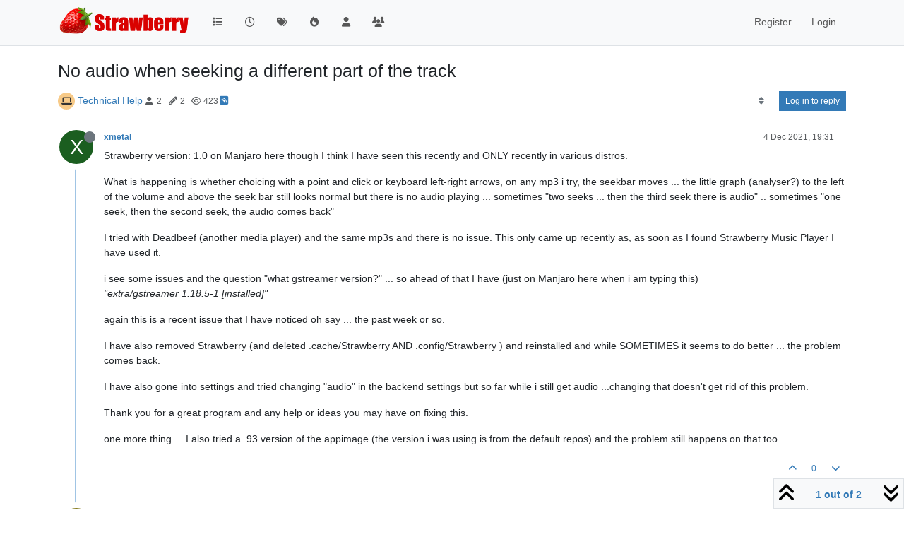

--- FILE ---
content_type: text/html; charset=utf-8
request_url: https://forum.strawberrymusicplayer.org/topic/452/no-audio-when-seeking-a-different-part-of-the-track/1
body_size: 44119
content:
<!DOCTYPE html>
<html lang="en-GB" data-dir="ltr" style="direction: ltr;">
<head>
<title>No audio when seeking a different part of the track | Strawberry Music Player Forum</title>
<meta name="viewport" content="width&#x3D;device-width, initial-scale&#x3D;1.0" />
	<meta name="content-type" content="text/html; charset=UTF-8" />
	<meta name="apple-mobile-web-app-capable" content="yes" />
	<meta name="mobile-web-app-capable" content="yes" />
	<meta property="og:site_name" content="Strawberry Music Player Forum" />
	<meta name="msapplication-badge" content="frequency=30; polling-uri=https://forum.strawberrymusicplayer.org/sitemap.xml" />
	<meta name="theme-color" content="#ffffff" />
	<meta name="msapplication-square150x150logo" content="/assets/uploads/system/site-logo.png" />
	<meta name="title" content="No audio when seeking a different part of the track" />
	<meta property="og:title" content="No audio when seeking a different part of the track" />
	<meta property="og:type" content="article" />
	<meta property="article:published_time" content="2021-12-04T19:31:28.308Z" />
	<meta property="article:modified_time" content="2021-12-06T18:13:54.467Z" />
	<meta property="article:section" content="Technical Help" />
	<meta name="description" content="Strawberry version: 1.0 on Manjaro here though I think I have seen this recently and ONLY recently in various distros. What is happening is whether choicing ..." />
	<meta property="og:description" content="Strawberry version: 1.0 on Manjaro here though I think I have seen this recently and ONLY recently in various distros. What is happening is whether choicing ..." />
	<meta property="og:image" content="https://forum.strawberrymusicplayer.org/assets/uploads/system/site-logo.png" />
	<meta property="og:image:url" content="https://forum.strawberrymusicplayer.org/assets/uploads/system/site-logo.png" />
	<meta property="og:image:width" content="690" />
	<meta property="og:image:height" content="184" />
	<meta property="og:url" content="https://forum.strawberrymusicplayer.org/topic/452/no-audio-when-seeking-a-different-part-of-the-track/1" />
	
<link rel="stylesheet" type="text/css" href="/assets/client.css?v=faqqna7874c" />
<link rel="icon" type="image/x-icon" href="/assets/uploads/system/favicon.ico?v&#x3D;faqqna7874c" />
	<link rel="manifest" href="/manifest.webmanifest" crossorigin="use-credentials" />
	<link rel="search" type="application/opensearchdescription+xml" title="Strawberry Music Player Forum" href="/osd.xml" />
	<link rel="apple-touch-icon" href="/assets/uploads/system/touchicon-orig.png" />
	<link rel="icon" sizes="36x36" href="/assets/uploads/system/touchicon-36.png" />
	<link rel="icon" sizes="48x48" href="/assets/uploads/system/touchicon-48.png" />
	<link rel="icon" sizes="72x72" href="/assets/uploads/system/touchicon-72.png" />
	<link rel="icon" sizes="96x96" href="/assets/uploads/system/touchicon-96.png" />
	<link rel="icon" sizes="144x144" href="/assets/uploads/system/touchicon-144.png" />
	<link rel="icon" sizes="192x192" href="/assets/uploads/system/touchicon-192.png" />
	<link rel="prefetch" href="/assets/src/modules/composer.js?v&#x3D;faqqna7874c" />
	<link rel="prefetch" href="/assets/src/modules/composer/uploads.js?v&#x3D;faqqna7874c" />
	<link rel="prefetch" href="/assets/src/modules/composer/drafts.js?v&#x3D;faqqna7874c" />
	<link rel="prefetch" href="/assets/src/modules/composer/tags.js?v&#x3D;faqqna7874c" />
	<link rel="prefetch" href="/assets/src/modules/composer/categoryList.js?v&#x3D;faqqna7874c" />
	<link rel="prefetch" href="/assets/src/modules/composer/resize.js?v&#x3D;faqqna7874c" />
	<link rel="prefetch" href="/assets/src/modules/composer/autocomplete.js?v&#x3D;faqqna7874c" />
	<link rel="prefetch" href="/assets/templates/composer.tpl?v&#x3D;faqqna7874c" />
	<link rel="prefetch" href="/assets/language/en-GB/topic.json?v&#x3D;faqqna7874c" />
	<link rel="prefetch" href="/assets/language/en-GB/modules.json?v&#x3D;faqqna7874c" />
	<link rel="prefetch" href="/assets/language/en-GB/tags.json?v&#x3D;faqqna7874c" />
	<link rel="prefetch stylesheet" href="/assets/plugins/nodebb-plugin-markdown/styles/default.css" />
	<link rel="prefetch" href="/assets/language/en-GB/markdown.json?v&#x3D;faqqna7874c" />
	<link rel="stylesheet" href="https://forum.strawberrymusicplayer.org/assets/plugins/nodebb-plugin-emoji/emoji/styles.css?v&#x3D;faqqna7874c" />
	<link rel="canonical" href="https://forum.strawberrymusicplayer.org/topic/452/no-audio-when-seeking-a-different-part-of-the-track" />
	<link rel="alternate" type="application/rss+xml" href="/topic/452.rss" />
	<link rel="up" href="https://forum.strawberrymusicplayer.org/category/5/technical-help" />
	<link rel="author" href="https://forum.strawberrymusicplayer.org/user/xmetal" />
	
<script>
var config = JSON.parse('{"relative_path":"","upload_url":"/assets/uploads","asset_base_url":"/assets","assetBaseUrl":"/assets","siteTitle":"Strawberry Music Player Forum","browserTitle":"Strawberry Music Player Forum","titleLayout":"&#123;pageTitle&#125; | &#123;browserTitle&#125;","showSiteTitle":false,"maintenanceMode":false,"postQueue":1,"minimumTitleLength":3,"maximumTitleLength":255,"minimumPostLength":8,"maximumPostLength":32767,"minimumTagsPerTopic":0,"maximumTagsPerTopic":5,"minimumTagLength":3,"maximumTagLength":15,"undoTimeout":10000,"useOutgoingLinksPage":false,"allowGuestHandles":false,"allowTopicsThumbnail":false,"usePagination":false,"disableChat":false,"disableChatMessageEditing":false,"maximumChatMessageLength":1000,"socketioTransports":["polling","websocket"],"socketioOrigins":"https://forum.strawberrymusicplayer.org:*","websocketAddress":"","maxReconnectionAttempts":5,"reconnectionDelay":1500,"topicsPerPage":20,"postsPerPage":20,"maximumFileSize":2048,"theme:id":"nodebb-theme-persona","theme:src":"","defaultLang":"en-GB","userLang":"en-GB","loggedIn":false,"uid":-1,"cache-buster":"v=faqqna7874c","topicPostSort":"oldest_to_newest","categoryTopicSort":"recently_replied","csrf_token":false,"searchEnabled":true,"searchDefaultInQuick":"titles","bootswatchSkin":"","composer:showHelpTab":true,"enablePostHistory":true,"timeagoCutoff":30,"timeagoCodes":["af","am","ar","az-short","az","be","bg","bs","ca","cs","cy","da","de-short","de","dv","el","en-short","en","es-short","es","et","eu","fa-short","fa","fi","fr-short","fr","gl","he","hr","hu","hy","id","is","it-short","it","ja","jv","ko","ky","lt","lv","mk","nl","no","pl","pt-br-short","pt-br","pt-short","pt","ro","rs","ru","rw","si","sk","sl","sq","sr","sv","th","tr-short","tr","uk","ur","uz","vi","zh-CN","zh-TW"],"cookies":{"enabled":false,"message":"[[global:cookies.message]]","dismiss":"[[global:cookies.accept]]","link":"[[global:cookies.learn-more]]","link_url":"https:&#x2F;&#x2F;www.cookiesandyou.com"},"thumbs":{"size":512},"emailPrompt":1,"useragent":{"isSafari":false},"fontawesome":{"pro":false,"styles":["solid","brands","regular"],"version":"6.6.0"},"acpLang":"undefined","topicSearchEnabled":false,"disableCustomUserSkins":false,"defaultBootswatchSkin":"","composer-default":{},"hideSubCategories":false,"hideCategoryLastPost":false,"enableQuickReply":false,"markdown":{"highlight":1,"hljsLanguages":["common"],"theme":"default.css","defaultHighlightLanguage":"","externalMark":false},"emojiCustomFirst":false,"spam-be-gone":{"hCaptcha":{"key":"e4e0b9fc-552c-4920-8262-617a139eaf7a"}}}');
var app = {
user: JSON.parse('{"uid":-1,"username":"Guest","displayname":"Guest","userslug":"","fullname":"Guest","email":"","icon:text":"?","icon:bgColor":"#aaa","groupTitle":"","groupTitleArray":[],"status":"offline","reputation":0,"email:confirmed":false,"unreadData":{"":{},"new":{},"watched":{},"unreplied":{}},"isAdmin":false,"isGlobalMod":false,"isMod":false,"privileges":{"chat":false,"chat:privileged":false,"upload:post:image":false,"upload:post:file":false,"signature":false,"invite":false,"group:create":false,"search:content":false,"search:users":false,"search:tags":false,"view:users":true,"view:tags":true,"view:groups":true,"local:login":false,"ban":false,"mute":false,"view:users:info":false},"blocks":[],"timeagoCode":"en","offline":true,"lastRoomId":null,"isEmailConfirmSent":false}')
};
document.documentElement.style.setProperty('--panel-offset', `${localStorage.getItem('panelOffset') || 0}px`);
</script>


</head>
<body class="page-topic page-topic-452 page-topic-no-audio-when-seeking-a-different-part-of-the-track template-topic page-topic-category-5 page-topic-category-technical-help parent-category-5 page-status-200 theme-persona user-guest skin-noskin">
<nav id="menu" class="slideout-menu hidden">
<section class="menu-section" data-section="navigation">
<ul class="menu-section-list text-bg-dark list-unstyled"></ul>
</section>
</nav>
<nav id="chats-menu" class="slideout-menu hidden">

</nav>
<main id="panel" class="slideout-panel">
<nav class="navbar sticky-top navbar-expand-lg bg-light header border-bottom py-0" id="header-menu" component="navbar">
<div class="container justify-content-start flex-nowrap">
<div class="d-flex align-items-center me-auto" style="min-width: 0px;">
<button type="button" class="navbar-toggler border-0" id="mobile-menu">
<i class="fa fa-lg fa-fw fa-bars unread-count" ></i>
<span component="unread/icon" class="notification-icon fa fa-fw fa-book unread-count" data-content="0" data-unread-url="/unread"></span>
</button>
<div class="d-inline-flex align-items-center" style="min-width: 0px;">

<a class="navbar-brand" href="/">
<img alt="" class=" forum-logo d-inline-block align-text-bottom" src="/assets/uploads/system/site-logo.png?v=faqqna7874c" />
</a>


</div>
</div>


<div component="navbar/title" class="visible-xs hidden">
<span></span>
</div>
<div id="nav-dropdown" class="collapse navbar-collapse d-none d-lg-block">
<ul id="main-nav" class="navbar-nav me-auto mb-2 mb-lg-0">


<li class="nav-item " title="Categories">
<a class="nav-link navigation-link "
 href="&#x2F;categories" >

<i class="fa fa-fw fa-list" data-content=""></i>


<span class="visible-xs-inline">Categories</span>


</a>

</li>



<li class="nav-item " title="Recent">
<a class="nav-link navigation-link "
 href="&#x2F;recent" >

<i class="fa fa-fw fa-clock-o" data-content=""></i>


<span class="visible-xs-inline">Recent</span>


</a>

</li>



<li class="nav-item " title="Tags">
<a class="nav-link navigation-link "
 href="&#x2F;tags" >

<i class="fa fa-fw fa-tags" data-content=""></i>


<span class="visible-xs-inline">Tags</span>


</a>

</li>



<li class="nav-item " title="Popular">
<a class="nav-link navigation-link "
 href="&#x2F;popular" >

<i class="fa fa-fw fa-fire" data-content=""></i>


<span class="visible-xs-inline">Popular</span>


</a>

</li>



<li class="nav-item " title="Users">
<a class="nav-link navigation-link "
 href="&#x2F;users" >

<i class="fa fa-fw fa-user" data-content=""></i>


<span class="visible-xs-inline">Users</span>


</a>

</li>



<li class="nav-item " title="Groups">
<a class="nav-link navigation-link "
 href="&#x2F;groups" >

<i class="fa fa-fw fa-group" data-content=""></i>


<span class="visible-xs-inline">Groups</span>


</a>

</li>


</ul>
<ul class="navbar-nav mb-2 mb-lg-0 hidden-xs">
<li class="nav-item">
<a href="#" id="reconnect" class="nav-link hide" title="Looks like your connection to Strawberry Music Player Forum was lost, please wait while we try to reconnect.">
<i class="fa fa-check"></i>
</a>
</li>
</ul>



<ul id="logged-out-menu" class="navbar-nav me-0 mb-2 mb-lg-0 align-items-center">

<li class="nav-item">
<a class="nav-link" href="/register">
<i class="fa fa-pencil fa-fw d-inline-block d-sm-none"></i>
<span>Register</span>
</a>
</li>

<li class="nav-item">
<a class="nav-link" href="/login">
<i class="fa fa-sign-in fa-fw d-inline-block d-sm-none"></i>
<span>Login</span>
</a>
</li>
</ul>


</div>
</div>
</nav>
<script>
const rect = document.getElementById('header-menu').getBoundingClientRect();
const offset = Math.max(0, rect.bottom);
document.documentElement.style.setProperty('--panel-offset', offset + `px`);
</script>
<div class="container pt-3" id="content">
<noscript>
<div class="alert alert-danger">
<p>
Your browser does not seem to support JavaScript. As a result, your viewing experience will be diminished, and you have been placed in <strong>read-only mode</strong>.
</p>
<p>
Please download a browser that supports JavaScript, or enable it if it's disabled (i.e. NoScript).
</p>
</div>
</noscript>
<div data-widget-area="header">

</div>
<div class="row mb-5">
<div class="topic col-lg-12" itemid="/topic/452/no-audio-when-seeking-a-different-part-of-the-track/1" itemscope itemtype="https://schema.org/DiscussionForumPosting">
<meta itemprop="headline" content="No audio when seeking a different part of the track">
<meta itemprop="text" content="No audio when seeking a different part of the track">
<meta itemprop="url" content="/topic/452/no-audio-when-seeking-a-different-part-of-the-track/1">
<meta itemprop="datePublished" content="2021-12-04T19:31:28.308Z">
<meta itemprop="dateModified" content="2021-12-06T18:13:54.467Z">
<div itemprop="author" itemscope itemtype="https://schema.org/Person">
<meta itemprop="name" content="xmetal">
<meta itemprop="url" content="/user/xmetal">
</div>
<div class="topic-header sticky-top mb-3">
<h1 component="post/header" itemprop="name">
<div class="topic-title d-flex">
<span class="fs-3" component="topic/title">No audio when seeking a different part of the track</span>
</div>
</h1>
<div class="topic-info pb-2 d-flex gap-3 align-items-center flex-wrap">
<span component="topic/labels" class="d-flex text-md gap-2 hidden">
<span component="topic/scheduled" class="badge badge border border-gray-300 text-body hidden">
<i class="fa fa-clock-o"></i> Scheduled
</span>
<span component="topic/pinned" class="badge badge border border-gray-300 text-body hidden">
<i class="fa fa-thumb-tack"></i> Pinned
</span>
<span component="topic/locked" class="badge badge border border-gray-300 text-body hidden">
<i class="fa fa-lock"></i> Locked
</span>
<a component="topic/moved" href="/category/" class="badge badge border border-gray-300 text-body text-decoration-none hidden">
<i class="fa fa-arrow-circle-right"></i> Moved
</a>

</span>
<div class="category-item d-inline-block">
<span class="icon d-inline-flex justify-content-center align-items-center align-middle rounded-circle" style="background-color: #F7CA88; border-color: #F7CA88!important; color: #333333; width:24px; height: 24px; font-size: 12px;"><i class="fa fa-fw fa-laptop"></i></span>
<a href="/category/5/technical-help">Technical Help</a>
</div>
<div data-tid="452" component="topic/tags" class="tags tag-list d-inline-block hidden-xs hidden-empty"></div>
<div class="d-inline-block hidden-xs">
<div class="stats text-muted">
<i class="fa fa-fw fa-user" title="Posters"></i>
<span title="2">2</span>
</div>
<div class="stats text-muted">
<i class="fa fa-fw fa-pencil" title="Posts"></i>
<span component="topic/post-count" title="2">2</span>
</div>
<div class="stats text-muted">
<i class="fa fa-fw fa-eye" title="Views"></i>
<span title="423">423</span>
</div>
</div>

<a class="hidden-xs" target="_blank" href="/topic/452.rss"><i class="fa fa-rss-square"></i></a>


<div class="ms-auto">
<div class="topic-main-buttons float-end d-inline-block">
<span class="loading-indicator btn float-start hidden" done="0">
<span class="hidden-xs">Loading More Posts</span> <i class="fa fa-refresh fa-spin"></i>
</span>


<div title="Sort by" class="btn-group bottom-sheet hidden-xs" component="thread/sort">
<button class="btn btn-sm btn-ghost dropdown-toggle" data-bs-toggle="dropdown" aria-haspopup="true" aria-expanded="false" aria-label="Post sort option, Oldest to Newest">
<i class="fa fa-fw fa-sort text-secondary"></i></button>
<ul class="dropdown-menu dropdown-menu-end p-1 text-sm" role="menu">
<li>
<a class="dropdown-item rounded-1 d-flex align-items-center gap-2" href="#" class="oldest_to_newest" data-sort="oldest_to_newest" role="menuitem">
<span class="flex-grow-1">Oldest to Newest</span>
<i class="flex-shrink-0 fa fa-fw text-secondary"></i>
</a>
</li>
<li>
<a class="dropdown-item rounded-1 d-flex align-items-center gap-2" href="#" class="newest_to_oldest" data-sort="newest_to_oldest" role="menuitem">
<span class="flex-grow-1">Newest to Oldest</span>
<i class="flex-shrink-0 fa fa-fw text-secondary"></i>
</a>
</li>
<li>
<a class="dropdown-item rounded-1 d-flex align-items-center gap-2" href="#" class="most_votes" data-sort="most_votes" role="menuitem">
<span class="flex-grow-1">Most Votes</span>
<i class="flex-shrink-0 fa fa-fw text-secondary"></i>
</a>
</li>
</ul>
</div>
<div class="d-inline-block">

</div>
<div component="topic/reply/container" class="btn-group bottom-sheet hidden">
<a href="/compose?tid=452" class="btn btn-sm btn-primary" component="topic/reply" data-ajaxify="false" role="button"><i class="fa fa-reply visible-xs-inline"></i><span class="visible-sm-inline visible-md-inline visible-lg-inline"> Reply</span></a>
<button type="button" class="btn btn-sm btn-primary dropdown-toggle" data-bs-toggle="dropdown" aria-haspopup="true" aria-expanded="false">
<span class="caret"></span>
</button>
<ul class="dropdown-menu dropdown-menu-end" role="menu">
<li><a class="dropdown-item" href="#" component="topic/reply-as-topic" role="menuitem">Reply as topic</a></li>
</ul>
</div>


<a component="topic/reply/guest" href="/login" class="btn btn-sm btn-primary">Log in to reply</a>


</div>
</div>
</div>
</div>



<div component="topic/deleted/message" class="alert alert-warning mt-3 hidden d-flex justify-content-between flex-wrap">
<span>This topic has been deleted. Only users with topic management privileges can see it.</span>
<span>

</span>
</div>

<ul component="topic" class="posts timeline" data-tid="452" data-cid="5">

<li component="post" class="  topic-owner-post" data-index="0" data-pid="1221" data-uid="787" data-timestamp="1638646288308" data-username="xmetal" data-userslug="xmetal" itemprop="comment" itemtype="http://schema.org/Comment" itemscope>
<a component="post/anchor" data-index="0" id="1"></a>
<meta itemprop="datePublished" content="2021-12-04T19:31:28.308Z">
<meta itemprop="dateModified" content="">

<div class="clearfix post-header">
<div class="icon float-start">
<a href="/user/xmetal">
<span title="xmetal" data-uid="787" class="avatar  avatar-rounded" component="user/picture" style="--avatar-size: 48px; background-color: #1b5e20">X</span>
<i component="user/status" class="fa fa-circle status offline" title="Offline"></i>
</a>
</div>
<small class="d-flex">
<div class="d-flex align-items-center gap-1 flex-wrap w-100">
<strong class="text-nowrap" itemprop="author" itemscope itemtype="https://schema.org/Person">
<meta itemprop="name" content="xmetal">
<meta itemprop="url" content="/user/xmetal">
<a href="/user/xmetal" data-username="xmetal" data-uid="787">xmetal</a>
</strong>


<span class="visible-xs-inline-block visible-sm-inline-block visible-md-inline-block visible-lg-inline-block">

<span>

</span>
</span>
<div class="d-flex align-items-center gap-1 flex-grow-1 justify-content-end">
<span>
<i component="post/edit-indicator" class="fa fa-pencil-square edit-icon hidden"></i>
<span data-editor="" component="post/editor" class="hidden">last edited by  <span class="timeago" title="Invalid Date"></span></span>
<span class="visible-xs-inline-block visible-sm-inline-block visible-md-inline-block visible-lg-inline-block">
<a class="permalink text-muted" href="/post/1221"><span class="timeago" title="2021-12-04T19:31:28.308Z"></span></a>
</span>
</span>
<span class="bookmarked"><i class="fa fa-bookmark-o"></i></span>
</div>
</div>
</small>
</div>
<br />
<div class="content" component="post/content" itemprop="text">
<p dir="auto">Strawberry version: 1.0 on Manjaro here though I think I have seen this recently and ONLY recently in various distros.</p>
<p dir="auto">What is happening is whether choicing with a point and click or keyboard left-right arrows, on any mp3 i try, the seekbar moves ... the little graph (analyser?) to the left of the volume and above the seek bar still looks normal but there is no audio playing ... sometimes "two seeks ... then the third seek there is audio" .. sometimes "one seek, then the second seek, the audio comes back"</p>
<p dir="auto">I tried with Deadbeef (another media player) and the same mp3s and there is no issue.   This only came up recently as, as soon as I found Strawberry Music Player I have used it.</p>
<p dir="auto">i see some issues and the question "what gstreamer version?" ... so ahead of that I have (just on Manjaro here when i am typing this)<br />
<em>"extra/gstreamer 1.18.5-1 [installed]"</em></p>
<p dir="auto">again this is a recent issue that I have noticed oh say ... the past week or so.</p>
<p dir="auto">I have also removed Strawberry (and deleted .cache/Strawberry AND .config/Strawberry ) and reinstalled and while SOMETIMES it seems to do better ... the problem comes back.</p>
<p dir="auto">I have also gone into settings and tried changing "audio" in the backend settings but so far while i still get audio ...changing that doesn't get rid of this problem.</p>
<p dir="auto">Thank you for a great program and any help or ideas you may have on fixing this.</p>
<p dir="auto">one more thing ... I also tried a .93 version of the appimage (the version i was using is from the default repos) and the problem still happens on that too</p>

</div>
<div class="post-footer">

<div class="clearfix">

<a component="post/reply-count" data-target-component="post/replies/container" href="#" class="threaded-replies user-select-none float-start text-muted hidden">
<span component="post/reply-count/avatars" class="avatars d-inline-flex gap-1 align-items-top hidden-xs ">

<span><span title="davidsmind" data-uid="770" class="avatar  avatar-rounded" component="avatar/icon" style="--avatar-size: 16px; background-color: #827717">D</span></span>


</span>
<span class="replies-count small" component="post/reply-count/text" data-replies="1">1 Reply</span>
<span class="replies-last hidden-xs small">Last reply <span class="timeago" title="2021-12-06T18:13:54.467Z"></span></span>
<i class="fa fa-fw fa-chevron-down" component="post/replies/open"></i>
</a>

<small class="d-flex justify-content-end align-items-center gap-1" component="post/actions">
<!-- This partial intentionally left blank; overwritten by nodebb-plugin-reactions -->
<span class="post-tools">
<a component="post/reply" href="#" class="btn btn-sm btn-link user-select-none hidden">Reply</a>
<a component="post/quote" href="#" class="btn btn-sm btn-link user-select-none hidden">Quote</a>
</span>

<span class="votes">
<a component="post/upvote" href="#" class="btn btn-sm btn-link ">
<i class="fa fa-chevron-up"></i>
</a>
<span class="btn btn-sm btn-link" component="post/vote-count" data-votes="0">0</span>

<a component="post/downvote" href="#" class="btn btn-sm btn-link ">
<i class="fa fa-chevron-down"></i>
</a>

</span>

<span component="post/tools" class="dropdown bottom-sheet d-inline-block hidden">
<a class="btn btn-link btn-sm dropdown-toggle" href="#" data-bs-toggle="dropdown" aria-haspopup="true" aria-expanded="false"><i class="fa fa-fw fa-ellipsis-v"></i></a>
<ul class="dropdown-menu dropdown-menu-end p-1" role="menu"></ul>
</span>
</small>
</div>
<div component="post/replies/container"></div>
</div>

</li>




<li component="post" class="  " data-index="1" data-pid="1231" data-uid="770" data-timestamp="1638814434467" data-username="davidsmind" data-userslug="davidsmind" itemprop="comment" itemtype="http://schema.org/Comment" itemscope>
<a component="post/anchor" data-index="1" id="2"></a>
<meta itemprop="datePublished" content="2021-12-06T18:13:54.467Z">
<meta itemprop="dateModified" content="">

<div class="clearfix post-header">
<div class="icon float-start">
<a href="/user/davidsmind">
<span title="davidsmind" data-uid="770" class="avatar  avatar-rounded" component="user/picture" style="--avatar-size: 48px; background-color: #827717">D</span>
<i component="user/status" class="fa fa-circle status offline" title="Offline"></i>
</a>
</div>
<small class="d-flex">
<div class="d-flex align-items-center gap-1 flex-wrap w-100">
<strong class="text-nowrap" itemprop="author" itemscope itemtype="https://schema.org/Person">
<meta itemprop="name" content="davidsmind">
<meta itemprop="url" content="/user/davidsmind">
<a href="/user/davidsmind" data-username="davidsmind" data-uid="770">davidsmind</a>
</strong>


<span class="visible-xs-inline-block visible-sm-inline-block visible-md-inline-block visible-lg-inline-block">

<a component="post/parent" class="btn btn-sm btn-outline-secondary hidden-xs" data-topid="1221" href="/post/1221"><i class="fa fa-reply"></i> @xmetal</a>

<span>

</span>
</span>
<div class="d-flex align-items-center gap-1 flex-grow-1 justify-content-end">
<span>
<i component="post/edit-indicator" class="fa fa-pencil-square edit-icon hidden"></i>
<span data-editor="" component="post/editor" class="hidden">last edited by  <span class="timeago" title="Invalid Date"></span></span>
<span class="visible-xs-inline-block visible-sm-inline-block visible-md-inline-block visible-lg-inline-block">
<a class="permalink text-muted" href="/post/1231"><span class="timeago" title="2021-12-06T18:13:54.467Z"></span></a>
</span>
</span>
<span class="bookmarked"><i class="fa fa-bookmark-o"></i></span>
</div>
</div>
</small>
</div>
<br />
<div class="content" component="post/content" itemprop="text">
<p dir="auto"><a class="mention plugin-mentions-user plugin-mentions-a" href="https://forum.strawberrymusicplayer.org/uid/787">@xmetal</a> said in <a href="/post/1221">No audio when seeking a different part of the track</a>:</p>
<blockquote>
<p dir="auto">this is a recent issue</p>
</blockquote>
<p dir="auto">Hi,</p>
<p dir="auto">Just some clarification:<br />
By " this is a recent issue" do you mean that Strawberry Version 1.0 on Manjaro was seeking correctly for you previously and stopped working?</p>

</div>
<div class="post-footer">

<div class="clearfix">

<a component="post/reply-count" data-target-component="post/replies/container" href="#" class="threaded-replies user-select-none float-start text-muted hidden">
<span component="post/reply-count/avatars" class="avatars d-inline-flex gap-1 align-items-top hidden-xs ">


</span>
<span class="replies-count small" component="post/reply-count/text" data-replies="0">1 Reply</span>
<span class="replies-last hidden-xs small">Last reply <span class="timeago" title=""></span></span>
<i class="fa fa-fw fa-chevron-down" component="post/replies/open"></i>
</a>

<small class="d-flex justify-content-end align-items-center gap-1" component="post/actions">
<!-- This partial intentionally left blank; overwritten by nodebb-plugin-reactions -->
<span class="post-tools">
<a component="post/reply" href="#" class="btn btn-sm btn-link user-select-none hidden">Reply</a>
<a component="post/quote" href="#" class="btn btn-sm btn-link user-select-none hidden">Quote</a>
</span>

<span class="votes">
<a component="post/upvote" href="#" class="btn btn-sm btn-link ">
<i class="fa fa-chevron-up"></i>
</a>
<span class="btn btn-sm btn-link" component="post/vote-count" data-votes="0">0</span>

<a component="post/downvote" href="#" class="btn btn-sm btn-link ">
<i class="fa fa-chevron-down"></i>
</a>

</span>

<span component="post/tools" class="dropdown bottom-sheet d-inline-block hidden">
<a class="btn btn-link btn-sm dropdown-toggle" href="#" data-bs-toggle="dropdown" aria-haspopup="true" aria-expanded="false"><i class="fa fa-fw fa-ellipsis-v"></i></a>
<ul class="dropdown-menu dropdown-menu-end p-1" role="menu"></ul>
</span>
</small>
</div>
<div component="post/replies/container"></div>
</div>

</li>




</ul>



<div class="pagination-block border border-1 text-bg-light text-center">
<div class="progress-bar bg-info"></div>
<div class="wrapper dropup">
<i class="fa fa-2x fa-angle-double-up pointer fa-fw pagetop"></i>
<a href="#" class="dropdown-toggle d-inline-block text-decoration-none" data-bs-toggle="dropdown" data-bs-reference="parent" aria-haspopup="true" aria-expanded="false">
<span class="pagination-text"></span>
</a>
<i class="fa fa-2x fa-angle-double-down pointer fa-fw pagebottom"></i>
<ul class="dropdown-menu dropdown-menu-end" role="menu">
<li>
<div class="row">
<div class="col-8 post-content"></div>
<div class="col-4 text-end">
<div class="scroller-content">
<span class="pointer pagetop">First post <i class="fa fa-angle-double-up"></i></span>
<div class="scroller-container">
<div class="scroller-thumb">
<span class="thumb-text"></span>
<div class="scroller-thumb-icon"></div>
</div>
</div>
<span class="pointer pagebottom">Last post <i class="fa fa-angle-double-down"></i></span>
</div>
</div>
</div>
<div class="row">
<div class="col-6">
<button id="myNextPostBtn" class="btn btn-outline-secondary form-control" disabled>Go to my next post</button>
</div>
<div class="col-6">
<input type="number" class="form-control" id="indexInput" placeholder="Go to post index">
</div>
</div>
</li>
</ul>
</div>
</div>
</div>
<div data-widget-area="sidebar" class="col-lg-3 col-sm-12 hidden">

</div>
</div>
<div data-widget-area="footer">

<footer id="footer" class="container footer">
	<div>
		Powered by <a target="_blank" href="https://nodebb.org">NodeBB</a> | <a target="_blank" href="//github.com/NodeBB/NodeBB/graphs/contributors">Contributors</a>
	</div>
</footer>

</div>

<noscript>
<nav component="pagination" class="pagination-container hidden" aria-label="Pagination">
<ul class="pagination hidden-xs justify-content-center">
<li class="page-item previous float-start disabled">
<a class="page-link" href="?" data-page="1" aria-label="Previous Page"><i class="fa fa-chevron-left"></i> </a>
</li>

<li class="page-item next float-end disabled">
<a class="page-link" href="?" data-page="1" aria-label="Next Page"><i class="fa fa-chevron-right"></i></a>
</li>
</ul>
<ul class="pagination hidden-sm hidden-md hidden-lg justify-content-center">
<li class="page-item first disabled">
<a class="page-link" href="?" data-page="1" aria-label="First Page"><i class="fa fa-fast-backward"></i> </a>
</li>
<li class="page-item previous disabled">
<a class="page-link" href="?" data-page="1" aria-label="Previous Page"><i class="fa fa-chevron-left"></i> </a>
</li>
<li component="pagination/select-page" class="page-item page select-page">
<a class="page-link" href="#" aria-label="Go to page">1 / 1</a>
</li>
<li class="page-item next disabled">
<a class="page-link" href="?" data-page="1" aria-label="Next Page"><i class="fa fa-chevron-right"></i></a>
</li>
<li class="page-item last disabled">
<a class="page-link" href="?" data-page="1" aria-label="Last Page"><i class="fa fa-fast-forward"></i> </a>
</li>
</ul>
</nav>
</noscript>
<script id="ajaxify-data" type="application/json">{"cid":5,"lastposttime":1638814434467,"mainPid":1221,"postcount":2,"slug":"452/no-audio-when-seeking-a-different-part-of-the-track","tid":452,"timestamp":1638646288308,"title":"No audio when seeking a different part of the track","uid":787,"viewcount":423,"postercount":2,"teaserPid":1231,"deleted":0,"locked":0,"pinned":0,"pinExpiry":0,"upvotes":0,"downvotes":0,"deleterUid":0,"titleRaw":"No audio when seeking a different part of the track","timestampISO":"2021-12-04T19:31:28.308Z","scheduled":false,"lastposttimeISO":"2021-12-06T18:13:54.467Z","pinExpiryISO":"","votes":0,"tags":[],"thumbs":[],"posts":[{"content":"<p dir=\"auto\">Strawberry version: 1.0 on Manjaro here though I think I have seen this recently and ONLY recently in various distros.<\/p>\n<p dir=\"auto\">What is happening is whether choicing with a point and click or keyboard left-right arrows, on any mp3 i try, the seekbar moves ... the little graph (analyser?) to the left of the volume and above the seek bar still looks normal but there is no audio playing ... sometimes \"two seeks ... then the third seek there is audio\" .. sometimes \"one seek, then the second seek, the audio comes back\"<\/p>\n<p dir=\"auto\">I tried with Deadbeef (another media player) and the same mp3s and there is no issue.   This only came up recently as, as soon as I found Strawberry Music Player I have used it.<\/p>\n<p dir=\"auto\">i see some issues and the question \"what gstreamer version?\" ... so ahead of that I have (just on Manjaro here when i am typing this)<br />\n<em>\"extra/gstreamer 1.18.5-1 [installed]\"<\/em><\/p>\n<p dir=\"auto\">again this is a recent issue that I have noticed oh say ... the past week or so.<\/p>\n<p dir=\"auto\">I have also removed Strawberry (and deleted .cache/Strawberry AND .config/Strawberry ) and reinstalled and while SOMETIMES it seems to do better ... the problem comes back.<\/p>\n<p dir=\"auto\">I have also gone into settings and tried changing \"audio\" in the backend settings but so far while i still get audio ...changing that doesn't get rid of this problem.<\/p>\n<p dir=\"auto\">Thank you for a great program and any help or ideas you may have on fixing this.<\/p>\n<p dir=\"auto\">one more thing ... I also tried a .93 version of the appimage (the version i was using is from the default repos) and the problem still happens on that too<\/p>\n","pid":1221,"tid":452,"timestamp":1638646288308,"uid":787,"replies":{"hasMore":false,"hasSingleImmediateReply":true,"users":[{"uid":770,"username":"davidsmind","userslug":"davidsmind","picture":null,"fullname":null,"displayname":"davidsmind","icon:bgColor":"#827717","icon:text":"D"}],"text":"[[topic:one-reply-to-this-post]]","count":1,"timestampISO":"2021-12-06T18:13:54.467Z"},"deleted":0,"upvotes":0,"downvotes":0,"deleterUid":0,"edited":0,"bookmarks":0,"votes":0,"timestampISO":"2021-12-04T19:31:28.308Z","editedISO":"","index":0,"user":{"uid":787,"username":"xmetal","userslug":"xmetal","reputation":0,"postcount":2,"topiccount":2,"picture":null,"signature":"","banned":false,"banned:expire":0,"status":"offline","lastonline":1716065730332,"groupTitle":null,"mutedUntil":0,"displayname":"xmetal","groupTitleArray":[],"icon:bgColor":"#1b5e20","icon:text":"X","lastonlineISO":"2024-05-18T20:55:30.332Z","muted":false,"banned_until":0,"banned_until_readable":"Not Banned","selectedGroups":[],"custom_profile_info":[]},"editor":null,"bookmarked":false,"upvoted":false,"downvoted":false,"selfPost":false,"events":[],"topicOwnerPost":true,"display_edit_tools":false,"display_delete_tools":false,"display_moderator_tools":false,"display_move_tools":false,"display_post_menu":0},{"content":"<p dir=\"auto\"><a class=\"mention plugin-mentions-user plugin-mentions-a\" href=\"https://forum.strawberrymusicplayer.org/uid/787\">@xmetal<\/a> said in <a href=\"/post/1221\">No audio when seeking a different part of the track<\/a>:<\/p>\n<blockquote>\n<p dir=\"auto\">this is a recent issue<\/p>\n<\/blockquote>\n<p dir=\"auto\">Hi,<\/p>\n<p dir=\"auto\">Just some clarification:<br />\nBy \" this is a recent issue\" do you mean that Strawberry Version 1.0 on Manjaro was seeking correctly for you previously and stopped working?<\/p>\n","pid":1231,"tid":452,"timestamp":1638814434467,"toPid":"1221","uid":770,"deleted":0,"upvotes":0,"downvotes":0,"deleterUid":0,"edited":0,"replies":{"hasMore":false,"hasSingleImmediateReply":false,"users":[],"text":"[[topic:one-reply-to-this-post]]","count":0},"bookmarks":0,"votes":0,"timestampISO":"2021-12-06T18:13:54.467Z","editedISO":"","index":1,"parent":{"username":"xmetal","displayname":"xmetal"},"user":{"uid":770,"username":"davidsmind","userslug":"davidsmind","reputation":2,"postcount":11,"topiccount":2,"picture":null,"signature":"","banned":false,"banned:expire":0,"status":"offline","lastonline":1768353338542,"groupTitle":null,"mutedUntil":0,"displayname":"davidsmind","groupTitleArray":[],"icon:bgColor":"#827717","icon:text":"D","lastonlineISO":"2026-01-14T01:15:38.542Z","muted":false,"banned_until":0,"banned_until_readable":"Not Banned","selectedGroups":[],"custom_profile_info":[]},"editor":null,"bookmarked":false,"upvoted":false,"downvoted":false,"selfPost":false,"events":[],"topicOwnerPost":false,"display_edit_tools":false,"display_delete_tools":false,"display_moderator_tools":false,"display_move_tools":false,"display_post_menu":0}],"events":[],"category":{"bgColor":"#F7CA88","cid":5,"class":"col-md-3 col-xs-6","color":"#333333","description":"Any issues or problems","descriptionParsed":"<p dir=\"auto\">Any issues or problems<\/p>\n","disabled":0,"icon":"fa-laptop","imageClass":"cover","isSection":0,"link":"","name":"Technical Help","numRecentReplies":1,"order":3,"parentCid":0,"post_count":2630,"slug":"5/technical-help","topic_count":759,"subCategoriesPerPage":10,"minTags":0,"maxTags":5,"postQueue":1,"totalPostCount":2630,"totalTopicCount":759},"tagWhitelist":[],"minTags":0,"maxTags":5,"thread_tools":[],"isFollowing":false,"isNotFollowing":true,"isIgnoring":false,"bookmark":null,"postSharing":[],"deleter":null,"merger":null,"forker":null,"related":[],"unreplied":false,"icons":[],"privileges":{"topics:reply":false,"topics:read":true,"topics:schedule":false,"topics:tag":false,"topics:delete":false,"posts:edit":false,"posts:history":false,"posts:upvote":false,"posts:downvote":false,"posts:delete":false,"posts:view_deleted":false,"read":true,"purge":false,"view_thread_tools":false,"editable":false,"deletable":false,"view_deleted":false,"view_scheduled":false,"isAdminOrMod":false,"disabled":0,"tid":"452","uid":-1},"topicStaleDays":60,"reputation:disabled":0,"downvote:disabled":0,"upvoteVisibility":"privileged","downvoteVisibility":"privileged","feeds:disableRSS":0,"signatures:hideDuplicates":0,"bookmarkThreshold":5,"necroThreshold":7,"postEditDuration":0,"postDeleteDuration":0,"scrollToMyPost":false,"updateUrlWithPostIndex":false,"allowMultipleBadges":false,"privateUploads":false,"showPostPreviewsOnHover":true,"sortOptionLabel":"[[topic:oldest-to-newest]]","rssFeedUrl":"/topic/452.rss","postIndex":1,"breadcrumbs":[{"text":"Strawberry Music Player Forums","url":"https://forum.strawberrymusicplayer.org"},{"text":"Technical Help","url":"https://forum.strawberrymusicplayer.org/category/5/technical-help","cid":5},{"text":"No audio when seeking a different part of the track"}],"author":{"username":"xmetal","userslug":"xmetal","uid":787,"displayname":"xmetal"},"pagination":{"prev":{"page":1,"active":false},"next":{"page":1,"active":false},"first":{"page":1,"active":true},"last":{"page":1,"active":true},"rel":[],"pages":[],"currentPage":1,"pageCount":1},"loggedIn":false,"loggedInUser":{"uid":-1,"username":"[[global:guest]]","picture":"","icon:text":"?","icon:bgColor":"#aaa"},"relative_path":"","template":{"name":"topic","topic":true},"url":"/topic/452/no-audio-when-seeking-a-different-part-of-the-track/1","bodyClass":"page-topic page-topic-452 page-topic-no-audio-when-seeking-a-different-part-of-the-track template-topic page-topic-category-5 page-topic-category-technical-help parent-category-5 page-status-200 theme-persona user-guest","_header":{"tags":{"meta":[{"name":"viewport","content":"width&#x3D;device-width, initial-scale&#x3D;1.0"},{"name":"content-type","content":"text/html; charset=UTF-8","noEscape":true},{"name":"apple-mobile-web-app-capable","content":"yes"},{"name":"mobile-web-app-capable","content":"yes"},{"property":"og:site_name","content":"Strawberry Music Player Forum"},{"name":"msapplication-badge","content":"frequency=30; polling-uri=https://forum.strawberrymusicplayer.org/sitemap.xml","noEscape":true},{"name":"theme-color","content":"#ffffff"},{"name":"msapplication-square150x150logo","content":"/assets/uploads/system/site-logo.png","noEscape":true},{"name":"title","content":"No audio when seeking a different part of the track"},{"property":"og:title","content":"No audio when seeking a different part of the track"},{"property":"og:type","content":"article"},{"property":"article:published_time","content":"2021-12-04T19:31:28.308Z"},{"property":"article:modified_time","content":"2021-12-06T18:13:54.467Z"},{"property":"article:section","content":"Technical Help"},{"name":"description","content":"Strawberry version: 1.0 on Manjaro here though I think I have seen this recently and ONLY recently in various distros. What is happening is whether choicing ..."},{"property":"og:description","content":"Strawberry version: 1.0 on Manjaro here though I think I have seen this recently and ONLY recently in various distros. What is happening is whether choicing ..."},{"property":"og:image","content":"https://forum.strawberrymusicplayer.org/assets/uploads/system/site-logo.png","noEscape":true},{"property":"og:image:url","content":"https://forum.strawberrymusicplayer.org/assets/uploads/system/site-logo.png","noEscape":true},{"property":"og:image:width","content":"690"},{"property":"og:image:height","content":"184"},{"content":"https://forum.strawberrymusicplayer.org/topic/452/no-audio-when-seeking-a-different-part-of-the-track/1","property":"og:url"}],"link":[{"rel":"icon","type":"image/x-icon","href":"/assets/uploads/system/favicon.ico?v&#x3D;faqqna7874c"},{"rel":"manifest","href":"/manifest.webmanifest","crossorigin":"use-credentials"},{"rel":"search","type":"application/opensearchdescription+xml","title":"Strawberry Music Player Forum","href":"/osd.xml"},{"rel":"apple-touch-icon","href":"/assets/uploads/system/touchicon-orig.png"},{"rel":"icon","sizes":"36x36","href":"/assets/uploads/system/touchicon-36.png"},{"rel":"icon","sizes":"48x48","href":"/assets/uploads/system/touchicon-48.png"},{"rel":"icon","sizes":"72x72","href":"/assets/uploads/system/touchicon-72.png"},{"rel":"icon","sizes":"96x96","href":"/assets/uploads/system/touchicon-96.png"},{"rel":"icon","sizes":"144x144","href":"/assets/uploads/system/touchicon-144.png"},{"rel":"icon","sizes":"192x192","href":"/assets/uploads/system/touchicon-192.png"},{"rel":"prefetch","href":"/assets/src/modules/composer.js?v&#x3D;faqqna7874c"},{"rel":"prefetch","href":"/assets/src/modules/composer/uploads.js?v&#x3D;faqqna7874c"},{"rel":"prefetch","href":"/assets/src/modules/composer/drafts.js?v&#x3D;faqqna7874c"},{"rel":"prefetch","href":"/assets/src/modules/composer/tags.js?v&#x3D;faqqna7874c"},{"rel":"prefetch","href":"/assets/src/modules/composer/categoryList.js?v&#x3D;faqqna7874c"},{"rel":"prefetch","href":"/assets/src/modules/composer/resize.js?v&#x3D;faqqna7874c"},{"rel":"prefetch","href":"/assets/src/modules/composer/autocomplete.js?v&#x3D;faqqna7874c"},{"rel":"prefetch","href":"/assets/templates/composer.tpl?v&#x3D;faqqna7874c"},{"rel":"prefetch","href":"/assets/language/en-GB/topic.json?v&#x3D;faqqna7874c"},{"rel":"prefetch","href":"/assets/language/en-GB/modules.json?v&#x3D;faqqna7874c"},{"rel":"prefetch","href":"/assets/language/en-GB/tags.json?v&#x3D;faqqna7874c"},{"rel":"prefetch stylesheet","type":"","href":"/assets/plugins/nodebb-plugin-markdown/styles/default.css"},{"rel":"prefetch","href":"/assets/language/en-GB/markdown.json?v&#x3D;faqqna7874c"},{"rel":"stylesheet","href":"https://forum.strawberrymusicplayer.org/assets/plugins/nodebb-plugin-emoji/emoji/styles.css?v&#x3D;faqqna7874c"},{"rel":"canonical","href":"https://forum.strawberrymusicplayer.org/topic/452/no-audio-when-seeking-a-different-part-of-the-track","noEscape":true},{"rel":"alternate","type":"application/rss+xml","href":"/topic/452.rss"},{"rel":"up","href":"https://forum.strawberrymusicplayer.org/category/5/technical-help"},{"rel":"author","href":"https://forum.strawberrymusicplayer.org/user/xmetal"}]}},"widgets":{"footer":[{"html":"<footer id=\"footer\" class=\"container footer\">\r\n\t<div>\r\n\t\tPowered by <a target=\"_blank\" href=\"https://nodebb.org\">NodeBB<\/a> | <a target=\"_blank\" href=\"//github.com/NodeBB/NodeBB/graphs/contributors\">Contributors<\/a>\r\n\t<\/div>\r\n<\/footer>"}]}}</script></div><!-- /.container#content -->
</main>

<div id="taskbar" component="taskbar" class="taskbar fixed-bottom">
<div class="navbar-inner"><ul class="nav navbar-nav"></ul></div>
</div>
<script defer src="/assets/nodebb.min.js?v=faqqna7874c"></script>

<script>
if (document.readyState === 'loading') {
document.addEventListener('DOMContentLoaded', prepareFooter);
} else {
prepareFooter();
}
function prepareFooter() {

$(document).ready(function () {
app.coldLoad();
});
}
</script>
</body>
</html>

--- FILE ---
content_type: application/javascript; charset=UTF-8
request_url: https://forum.strawberrymusicplayer.org/assets/41427.f2a8672edb7de5ec5a75.min.js
body_size: 30099
content:
"use strict";(self.webpackChunknodebb=self.webpackChunknodebb||[]).push([[41427,61861,65928,99127,34590,13201,98813,68326,87549,34271,1091,25432,15794,92717,87212,33069,69749],{86174:(C,E,l)=>{var g,d;g=[l(19046),l(71949),l(11599),l(29930)],d=function(m,p,a,u){const w={};w.prepareDOM=function(){app.user.uid>0&&m.initUnreadTopics(),p.prepareDOM(),a.prepareDOM(),c(),h(),y()};function c(){$('[component="header/usercontrol"] [data-status]').off("click").on("click",function(n){const o=$(this).attr("data-status");socket.emit("user.setStatus",o,function(i){if(i)return u.error(i);$('[data-uid="'+app.user.uid+'"] [component="user/status"], [component="header/profilelink"] [component="user/status"]').removeClass("away online dnd offline").addClass(o),$('[component="header/usercontrol"] [data-status]').each(function(){$(this).toggleClass("selected",$(this).attr("data-status")===o)}),app.user.status=o}),n.preventDefault()})}function h(){const n=utils.findBootstrapEnvironment();n==="xs"||n==="sm"||utils.isTouchDevice()||$("#header-menu #main-nav").tooltip({selector:".nav-item",placement:"bottom",trigger:"hover",container:"body",animation:!1})}function y(){$("body").on("click",'[component="user/logout"]',function(){return l.e(20739).then(function(){var n=[l(75427)];(function(o){o()}).apply(null,n)}).catch(l.oe),!1})}return w}.apply(E,g),d!==void 0&&(C.exports=d)},11599:(C,E,l)=>{var g,d;g=[l(52473),l(91749),l(49897)],d=function(m,p,a){const u={};u.prepareDOM=function(){const n=$('[component="chat/dropdown"]');n.length&&(n.on("show.bs.dropdown",o=>{y("loadChatsDropdown",$(o.target).parent().find('[component="chat/list"]'))}),n.each((o,i)=>{const t=$(i).parent().find(".dropdown-menu");t.hasClass("show")&&y("loadChatsDropdown",t.find('[component="chat/list"]'))}),socket.removeListener("event:chats.receive",w),socket.on("event:chats.receive",w),socket.removeListener("event:chats.typing",c),socket.on("event:chats.typing",c),socket.removeListener("event:chats.roomRename",h),socket.on("event:chats.roomRename",h),socket.on("event:unread.updateChatCount",async function(o){if(o){const[f,D]=await app.require(["chat","forum/chats"]);if(f.isFromBlockedUser(o.fromUid)||f.isLookingAtRoom(o.roomId)||app.user.uid===parseInt(o.fromUid,10))return;D.markChatPageElUnread(o),D.updateTeaser(o.roomId,o.teaser)}let{count:i}=await a.get("/chats/unread");const t=m.get("chat/icon");i=Math.max(0,i),t.toggleClass("fa-comment",i>0).toggleClass("fa-comment-o",i<=0);const r=i>99?"99+":i;m.get("chat/icon").toggleClass("unread-count",i>0).attr("data-content",r),m.get("chat/count").toggleClass("hidden",i<=0).text(r),p.fire("action:chat.updateCount",{count:i})}))};function w(n){y("onChatMessageReceived",n)}function c(n){y("onUserTyping",n)}function h(n){y("onRoomRename",n)}async function y(n,o){(await app.require("chat"))[n](o)}return u}.apply(E,g),d!==void 0&&(C.exports=d)},71949:(C,E,l)=>{var g;g=function(){const d={};d.prepareDOM=function(){const u=$('[component="notifications"] [data-bs-toggle="dropdown"]');u.length&&(u.on("show.bs.dropdown",w=>{a("loadNotifications",$(w.target).parent().find('[component="notifications/list"]'))}),u.each((w,c)=>{const h=$(c).parent().find(".dropdown-menu");h.hasClass("show")&&a("loadNotifications",h.find('[component="notifications/list"]'))}),socket.removeListener("event:new_notification",m),socket.on("event:new_notification",m),socket.removeListener("event:notifications.updateCount",p),socket.on("event:notifications.updateCount",p))};function m(u){a("onNewNotification",u)}function p(u){a("updateNotifCount",u)}function a(u,w){Promise.all([l.e(96352),l.e(81307)]).then(function(){var c=[l(36849)];(function(h){h[u](w)}).apply(null,c)}).catch(l.oe)}return d}.call(E,l,E,C),g!==void 0&&(C.exports=g)},19046:(C,E,l)=>{var g,d;g=[l(91749)],d=function(m){const p={},a={ignoring:1,notwatching:2,watching:3};p.initUnreadTopics=function(){const c=app.user.unreadData;function h(o){if(o&&o.posts&&o.posts.length&&c){const i=o.posts[0];if(parseInt(i.uid,10)===parseInt(app.user.uid,10)||!i.topic.isFollowing&&i.categoryWatchState!==a.watching)return;const t=i.topic.tid;(!c[""][t]||!c.new[t]||!c.watched[t]||!c.unreplied[t])&&n(t),c[""][t]||(y(""),c[""][t]=!0),i.isMain&&parseInt(i.uid,10)!==parseInt(app.user.uid,10)&&!c.new[t]&&(y("new"),c.new[t]=!0),parseInt(i.topic.postcount,10)<=1&&!c.unreplied[t]&&(y("unreplied"),c.unreplied[t]=!0),i.topic.isFollowing&&!c.watched[t]&&(y("watched"),c.watched[t]=!0)}}function y(o){const i="/unread"+(o?"?filter="+o:""),t=1+parseInt($('a[href="'+config.relative_path+i+'"].navigation-link i').attr("data-content"),10);w(i,t)}function n(o){$('[data-tid="'+o+'"]').addClass("unread")}$(window).on("action:ajaxify.end",function(){ajaxify.data.template.topic&&["","new","watched","unreplied"].forEach(function(o){delete c[o][ajaxify.data.tid]})}),socket.removeListener("event:new_post",h),socket.on("event:new_post",h),socket.removeListener("event:unread.updateCount",u),socket.on("event:unread.updateCount",u)};function u(c){w("/unread",c.unreadTopicCount),w("/unread?filter=new",c.unreadNewTopicCount),w("/unread?filter=watched",c.unreadWatchedTopicCount),w("/unread?filter=unreplied",c.unreadUnrepliedTopicCount)}function w(c,h){if(!utils.isNumber(h))return;h=Math.max(0,h);const y=h>99?"99+":h,n=$('a[href="'+config.relative_path+c+'"].navigation-link');n.find("i").toggleClass("unread-count",h>0).attr("data-content",y),n.find('[component="navigation/count"]').toggleClass("hidden",h<=0).text(h),n.length&&($('#mobile-menu [data-unread-url="'+c+'"]').attr("data-content",y),$('[component="unread/count"][data-unread-url="'+c+'"]').toggleClass("hidden",h<=0).text(y)),m.fire("action:unread.updateCount",{url:c,count:h})}return p.updateUnreadTopicCount=w,p}.apply(E,g),d!==void 0&&(C.exports=d)},25967:(C,E,l)=>{var g,d;g=[l(40027)],d=function(m){const p={};return p.init=function(){$("body").on("click",'[component="pagination/select-page"]',function(){return m.prompt("[[global:enter-page-number]]",function(a){p.loadPage(a)}),!1})},p.loadPage=function(a,u){if(u=u||function(){},a=parseInt(a,10),!utils.isNumber(a)||a<1||a>ajaxify.data.pagination.pageCount)return;const w=utils.params();w.page=a;const c=window.location.pathname+"?"+$.param(w);ajaxify.go(c,u)},p.nextPage=function(a){p.loadPage(ajaxify.data.pagination.currentPage+1,a)},p.previousPage=function(a){p.loadPage(ajaxify.data.pagination.currentPage-1,a)},p}.apply(E,g),d!==void 0&&(C.exports=d)},49897:(C,E,l)=>{l.r(E),l.d(E,{del:()=>i,get:()=>c,head:()=>h,patch:()=>n,post:()=>y,put:()=>o});var g=l(91749),d=l.n(g),m=l(40027),p=l.n(m);const a=config.relative_path+"/api/v3";async function u(t,r){if(t.url=t.url.startsWith("/api")?config.relative_path+t.url:a+t.url,typeof r=="function"){w(t).then(f=>r(null,f),f=>r(f));return}try{return await w(t)}catch(f){if(f.message==="A valid login session was not found. Please log in and try again."){const{url:D}=await(0,g.fire)("filter:admin.reauth",{url:"login"});return(0,m.confirm)("[[error:api.reauth-required]]",x=>{x&&ajaxify.go(D)})}throw f}}async function w(t){const{url:r}=t;delete t.url,t.data&&!(t.data instanceof FormData)&&(t.data=JSON.stringify(t.data||{}),t.headers["content-type"]="application/json; charset=utf-8"),{options:t}=await(0,g.fire)("filter:api.options",{options:t}),t.data&&(t.body=t.data,delete t.data);const f=await fetch(r,t),{headers:D}=f,x=D.get("content-type"),S=x&&x.startsWith("application/json");let k;if(t.method!=="HEAD"&&(S?k=await f.json():k=await f.text()),!f.ok)throw k?new Error(S?k.status.message:k):new Error(f.statusText);return S&&k&&k.hasOwnProperty("status")&&k.hasOwnProperty("response")?k.response:k}function c(t,r,f){return u({url:t+(r&&Object.keys(r).length?"?"+$.param(r):"")},f)}function h(t,r,f){return u({url:t+(r&&Object.keys(r).length?"?"+$.param(r):""),method:"HEAD"},f)}function y(t,r,f){return u({url:t,method:"POST",data:r,headers:{"x-csrf-token":config.csrf_token}},f)}function n(t,r,f){return u({url:t,method:"PATCH",data:r,headers:{"x-csrf-token":config.csrf_token}},f)}function o(t,r,f){return u({url:t,method:"PUT",data:r,headers:{"x-csrf-token":config.csrf_token}},f)}function i(t,r,f){return u({url:t,method:"DELETE",data:r,headers:{"x-csrf-token":config.csrf_token}},f)}},29869:C=>{C.exports=function(E,l,g){l.setGlobal("true",!0),l.setGlobal("false",!1);const d=24*60*60*1e3,m={displayMenuItem:a,buildMetaTag:u,buildLinkTag:w,stringify:c,escape:h,stripTags:y,buildCategoryIcon:n,buildCategoryLabel:o,generateCategoryBackground:i,generateChildrenCategories:t,generateTopicClass:r,membershipBtn:f,spawnPrivilegeStates:D,localeToHTML:x,renderTopicImage:S,renderDigestAvatar:k,userAgentIcons:A,buildAvatar:T,increment:P,generateWroteReplied:B,generateRepliedTo:R,generateWrote:F,isoTimeToLocaleString:O,shouldHideReplyContainer:j,humanReadableNumber:K,formattedNumber:H,txEscape:z,generatePlaceholderWave:Y,register:q,__escape:p};function p(e){return e}function a(e,s){const v=e.navigation[s];return!(!v||v.route.match("/users")&&e.user&&!e.user.privileges["view:users"]||v.route.match("/tags")&&e.user&&!e.user.privileges["view:tags"]||v.route.match("/groups")&&e.user&&!e.user.privileges["view:groups"])}function u(e){const s=e.name?'name="'+e.name+'" ':"",v=e.property?'property="'+e.property+'" ':"",I=e.content?'content="'+e.content.replace(/\n/g," ")+'" ':"";return"<meta "+s+v+I+`/>
	`}function w(e){const s=["link","rel","as","type","href","sizes","title","crossorigin"],[v,I,b,_,N,L,M,W]=s.map(U=>e[U]?`${U}="${e[U]}" `:"");return"<link "+v+I+b+_+L+M+N+W+`/>
	`}function c(e){return JSON.stringify(e).replace(/&/gm,"&amp;").replace(/</gm,"&lt;").replace(/>/gm,"&gt;").replace(/"/g,"&quot;")}function h(e){return E.escapeHTML(e)}function y(e){return E.stripHTMLTags(e)}function n(e,s,v){return e?`<span class="icon d-inline-flex justify-content-center align-items-center align-middle ${v}" style="${i(e)} width:${s}; height: ${s}; font-size: ${parseInt(s,10)/2}px;">${e.icon?`<i class="fa fa-fw ${e.icon}"></i>`:""}</span>`:""}function o(e,s="a",v=""){if(!e)return"";const I=s==="a"?`href="${g}/category/${e.slug}"`:"";return`<${s} ${I} class="badge px-1 text-truncate text-decoration-none ${v}" style="color: ${e.color};background-color: ${e.bgColor};border-color: ${e.bgColor}!important; max-width: 70vw;">
			${e.icon&&e.icon!=="fa-nbb-none"?`<i class="fa fa-fw ${e.icon}"></i>`:""}
			${e.name}
		</${s}>`}function i(e){if(!e)return"";const s=[];return e.bgColor&&(s.push("background-color: "+e.bgColor),s.push(`border-color: ${e.bgColor}!important`)),e.color&&s.push("color: "+e.color),e.backgroundImage&&(s.push("background-image: url("+e.backgroundImage+")"),e.imageClass&&s.push("background-size: "+e.imageClass)),s.join("; ")+";"}function t(e){let s="";return!e||!e.children||!e.children.length||(e.children.forEach(function(v){if(v&&!v.isSection){const I=v.link?v.link:g+"/category/"+v.slug;s+='<span class="category-children-item float-start"><div role="presentation" class="icon float-start" style="'+i(v)+'"><i class="fa fa-fw '+v.icon+'"></i></div><a href="'+I+'"><small>'+v.name+"</small></a></span>"}}),s=s&&'<span class="category-children">'+s+"</span>"),s}function r(e){return["locked","pinned","deleted","unread","scheduled"].filter(v=>!!e[v]).join(" ")}function f(e,s=""){return e.isMember&&e.name!=="administrators"?`<button class="btn btn-danger ${s}" data-action="leave" data-group="${e.displayName}" ${e.disableLeave?" disabled":""}><i class="fa fa-times"></i> [[groups:membership.leave-group]]</button>`:e.isPending&&e.name!=="administrators"?`<button class="btn btn-warning disabled ${s}"><i class="fa fa-clock-o"></i> [[groups:membership.invitation-pending]]</button>`:e.isInvited?`<button class="btn btn-warning" data-action="rejectInvite" data-group="${e.displayName}">[[groups:membership.reject]]</button><button class="btn btn-success" data-action="acceptInvite" data-group="${e.name}"><i class="fa fa-plus"></i> [[groups:membership.accept-invitation]]</button>`:!e.disableJoinRequests&&e.name!=="administrators"?`<button class="btn btn-success ${s}" data-action="join" data-group="${e.displayName}"><i class="fa fa-plus"></i> [[groups:membership.join-group]]</button>`:""}function D(e,s,v){const I=[];for(const b in s)s.hasOwnProperty(b)&&I.push({name:b,state:s[b],type:v[b]});return I.map(function(b){const _=["groups:moderate","groups:posts:upvote","groups:posts:downvote","groups:local:login","groups:group:create"],N=["groups:find","groups:read","groups:topics:read","groups:view:users","groups:view:tags","groups:view:groups"],L=["groups:moderate"],M=e==="guests"&&(_.includes(b.name)||b.name.startsWith("groups:admin:"))||e==="spiders"&&!N.includes(b.name)||e==="Global Moderators"&&L.includes(b.name);return`
				<td data-privilege="${b.name}" data-value="${b.state}" data-type="${b.type}">
					<div class="form-check text-center">
						<input class="form-check-input float-none" autocomplete="off" type="checkbox"${b.state?" checked":""}${M?' disabled="disabled"':""} />
					</div>
				</td>
			`}).join("")}function x(e,s){return e=e||s||"en-GB",e.replace("_","-")}function S(e){return e.thumb?'<img src="'+e.thumb+'" class="img-circle user-img" title="'+e.user.username+'" />':'<img component="user/picture" data-uid="'+e.user.uid+'" src="'+e.user.picture+'" class="user-img" title="'+e.user.username+'" />'}function k(e){return e.teaser?e.teaser.user.picture?'<img style="vertical-align: middle; width: 32px; height: 32px; border-radius: 50%;" src="'+e.teaser.user.picture+'" title="'+e.teaser.user.username+'" />':'<div style="vertical-align: middle; width: 32px; height: 32px; line-height: 32px; font-size: 16px; background-color: '+e.teaser.user["icon:bgColor"]+'; color: white; text-align: center; display: inline-block; border-radius: 50%;">'+e.teaser.user["icon:text"]+"</div>":e.user.picture?'<img style="vertical-align: middle; width: 32px; height: 32px; border-radius: 50%;" src="'+e.user.picture+'" title="'+e.user.username+'" />':'<div style="vertical-align: middle; width: 32px; height: 32px; line-height: 32px; font-size: 16px; background-color: '+e.user["icon:bgColor"]+'; color: white; text-align: center; display: inline-block; border-radius: 50%;">'+e.user["icon:text"]+"</div>"}function A(e){let s="";switch(e.platform){case"Linux":s+='<i class="fa fa-fw fa-linux"></i>';break;case"Microsoft Windows":s+='<i class="fa fa-fw fa-windows"></i>';break;case"Apple Mac":s+='<i class="fa fa-fw fa-apple"></i>';break;case"Android":s+='<i class="fa fa-fw fa-android"></i>';break;case"iPad":s+='<i class="fa fa-fw fa-tablet"></i>';break;case"iPod":case"iPhone":s+='<i class="fa fa-fw fa-mobile"></i>';break;default:s+='<i class="fa fa-fw fa-question-circle"></i>';break}switch(e.browser){case"Chrome":s+='<i class="fa fa-fw fa-chrome"></i>';break;case"Firefox":s+='<i class="fa fa-fw fa-firefox"></i>';break;case"Safari":s+='<i class="fa fa-fw fa-safari"></i>';break;case"IE":s+='<i class="fa fa-fw fa-internet-explorer"></i>';break;case"Edge":s+='<i class="fa fa-fw fa-edge"></i>';break;default:s+='<i class="fa fa-fw fa-question-circle"></i>';break}return s}function T(e,s,v,I,b){e||(e=this),I=I||"";const _=new Map([["title",e.username],["data-uid",e.uid],["class",`avatar ${I}${v?" avatar-rounded":""}`]]),N=[`--avatar-size: ${s};`],L=W=>Array.from(W).reduce((U,[Q,G])=>(U+=` ${Q}="${G}"`,U),"");let M="";return e.picture&&(M+=`<img${L(_)} alt="${e.username}" loading="lazy" component="${b||"avatar/picture"}" src="${e.picture}" style="${N.join(" ")}" onError="this.remove()" itemprop="image" />`),M+=`<span${L(_)} component="${b||"avatar/icon"}" style="${N.join(" ")} background-color: ${e["icon:bgColor"]}">${e["icon:text"]}</span>`,M}function P(e,s){return String(e+parseInt(s,10))}function B(e,s){return e.toPid?R(e,s):F(e,s)}function R(e,s){const v=e.parent&&e.parent.displayname?e.parent.displayname:"[[global:guest]]";return`[[topic:replied-to-user-${e.timestamp<Date.now()-s*d?"on":"ago"}, ${e.toPid}, ${g}/post/${e.toPid}, ${v}, ${g}/post/${e.pid}, ${e.timestampISO}]]`}function F(e,s){return`[[topic:wrote-${e.timestamp<Date.now()-s*d?"on":"ago"}, ${g}/post/${e.pid}, ${e.timestampISO}]]`}function O(e,s="en-GB"){return new Date(e).toLocaleString([s],{dateStyle:"short",timeStyle:"short"}).replace(/,/g,"&#44;")}function j(e){return!!(e.replies.count<=0||e.replies.hasSingleImmediateReply)}function K(e,s=1){return E.makeNumberHumanReadable(e,s)}function H(e){return E.addCommas(e)}function z(e){return String(e).replace(/%/g,"&#37;").replace(/,/g,"&#44;")}function Y(e){return e.map(v=>v==="divider"?'<li class="dropdown-divider"></li>':`
			<li class="dropdown-item placeholder-wave">
				<div class="placeholder" style="width: 20px;"></div>
				<div class="placeholder col-${v}"></div>
			</li>`)}function q(){Object.keys(m).forEach(function(e){l.registerHelper(e,m[e])})}return m}},30076:(C,E,l)=>{var g,d;const m=l(29869);g=[l(77918),l(81335)],d=function(p,a){return m(p,a,config.relative_path)}.apply(E,g),d!==void 0&&(C.exports=d)},10870:(C,E,l)=>{var g,d;g=[l(40027),l(17459),l(68636),l(29930),l(91749)],d=function(m,p,a,u,w){const c={};let h,y;c.show=function(){w.one("action:ajaxify.end",()=>{o(),n(),c.showEmailConfirmWarning()})},c.showEmailConfirmWarning=function(i){if(!config.emailPrompt||!app.user.uid||parseInt(a.getItem("email-confirm-dismiss"),10)===1)return;const t={alert_id:"email_confirm",type:"warning",timeout:0,closefn:()=>{a.setItem("email-confirm-dismiss",1)}};!app.user.email&&!app.user.isEmailConfirmSent?(t.message="[[error:no-email-to-confirm]]",t.clickfn=function(){u.remove("email_confirm"),ajaxify.go("user/"+app.user.userslug+"/edit/email")},u.alert(t)):!app.user["email:confirmed"]&&!app.user.isEmailConfirmSent?(t.message=i||"[[error:email-not-confirmed]]",t.clickfn=function(){u.remove("email_confirm"),ajaxify.go("/me/edit/email")},u.alert(t)):!app.user["email:confirmed"]&&app.user.isEmailConfirmSent&&(t.message="[[error:email-not-confirmed-email-sent]]",u.alert(t))};function n(){!config.cookies.enabled||!navigator.cookieEnabled||app.inAdmin||a.getItem("cookieconsent")==="1"||(config.cookies.message=p.unescape(config.cookies.message),config.cookies.dismiss=p.unescape(config.cookies.dismiss),config.cookies.link=p.unescape(config.cookies.link),config.cookies.link_url=p.unescape(config.cookies.link_url),app.parseAndTranslate("partials/cookie-consent",config.cookies,function(i){$(document.body).append(i),$(document.body).addClass("cookie-consent-open");const t=$(".cookie-consent");t.find("button").on("click",function(){a.setItem("cookieconsent","1"),t.remove(),$(document.body).removeClass("cookie-consent-open")})}))}function o(){const i=utils.params({full:!0});h=i.has("loggedin"),y=i.get("register"),h&&(u.alert({type:"success",title:"[[global:welcome-back]] "+app.user.username+"!",message:"[[global:you-have-successfully-logged-in]]",timeout:5e3}),i.delete("loggedin")),y&&(m.alert({message:utils.escapeHTML(decodeURIComponent(y))}),i.delete("register")),i.has("lang")&&i.get("lang")===config.defaultLang&&(console.info(`The "lang" parameter was passed in to set the language to "${i.get("lang")}", but that is already the forum default language.`),i.delete("lang"));const t=i.toString();ajaxify.updateHistory(ajaxify.currentPage+(t?`?${t}`:"")+document.location.hash,!0)}return c.showInvalidSession=function(){m.alert({title:"[[error:invalid-session]]",message:"[[error:invalid-session-text]]",closeButton:!1,callback:function(){window.location.reload()}})},c.showSessionMismatch=function(){m.alert({title:"[[error:session-mismatch]]",message:"[[error:session-mismatch-text]]",closeButton:!1,callback:function(){window.location.reload()}})},c}.apply(E,g),d!==void 0&&(C.exports=d)},69749:(C,E,l)=>{var g,d;g=[l(17459),l(68636),l(91749),l(29930),l(89336)],d=function(m,p,a,u,w){const c={current:{}};c.init=function(n){if(!config.searchEnabled)return;n=n||{in:config.searchDefaultInQuick||"titles"},$('[component="search/form"]').each((i,t)=>{h($(t),n)})};function h(n,o){const i=n.find('[component="search/button"]'),t=n.find('[component="search/fields"]'),r=t.find('input[name="query"]'),f=t.find("#quick-search-container");t.hasClass("hidden")&&r.off("blur").on("blur",function(){setTimeout(function(){r.is(":focus")||(t.addClass("hidden"),i.removeClass("hidden"))},200)}),r.off("focus");const x={inputEl:r,resultEl:f};c.enableQuickSearch({searchOptions:o,searchElements:x}),i.off("click").on("click",function(S){return!config.loggedIn&&!app.user.privileges["search:content"]?(u.alert({message:"[[error:search-requires-login]]",timeout:3e3}),ajaxify.go("login"),!1):(S.stopPropagation(),c.showAndFocusInput(n),!1)}),n.off("submit").on("submit",function(){const S=$(this).find('input[name="query"]'),k=c.getSearchPreferences();return k.term=S.val(),k.in=o.in,a.fire("action:search.submit",{searchOptions:k,searchElements:x}),c.query(k,function(){S.val(""),r.trigger("blur")}),!1})}c.enableQuickSearch=function(n){if(!config.searchEnabled||!app.user.privileges["search:content"])return;const o=Object.assign({in:config.searchDefaultInQuick||"titles"},n.searchOptions),i=n.searchElements.resultEl,t=n.searchElements.inputEl;let r=t.val();const f=i.find(".filter-category");function D(){ajaxify.data.template.category&&ajaxify.data.cid&&m.translate("[[search:search-in-category, "+ajaxify.data.name+"]]",function(A){const T=$("<div></div>").html(A).text();f.find(".name").text(T)}),f.toggleClass("hidden",!(ajaxify.data.template.category&&ajaxify.data.cid))}function x(){n.searchOptions=Object.assign({},o),n.searchOptions.term=t.val(),D(),ajaxify.data.template.category&&ajaxify.data.cid&&f.find('input[type="checkbox"]').is(":checked")&&(n.searchOptions.categories=[ajaxify.data.cid],n.searchOptions.searchChildren=!0),n.hideDuringSearch||(i.removeClass("hidden").find(".quick-search-results-container").html(""),i.find(".loading-indicator").removeClass("hidden")),a.fire("action:search.quick.start",n),n.searchOptions.searchOnly=1,c.api(n.searchOptions,function(A){if(i.find(".loading-indicator").addClass("hidden"),!A.posts||n.hideOnNoMatches&&!A.posts.length)return i.addClass("hidden").find(".quick-search-results-container").html("");A.posts.forEach(function(T){const P=$("<div>"+T.content+"</div>").text(),B=t.val().toLowerCase().replace(/^in:topic-\d+/,""),R=Math.max(0,P.toLowerCase().indexOf(B)-40);T.snippet=utils.escapeHTML((R>0?"...":"")+P.slice(R,R+80)+(P.length-R>80?"...":""))}),A.dropdown={maxWidth:"400px",maxHeight:"500px",...n.dropdown},app.parseAndTranslate("partials/quick-search-results",A,function(T){T.length&&T.find(".timeago").timeago(),i.toggleClass("hidden",!T.length||!t.is(":focus")).find(".quick-search-results-container").html(T.length?T:"");const P=i.find(".quick-search-results .quick-search-title, .quick-search-results .snippet");c.highlightMatches(n.searchOptions.term,P),a.fire("action:search.quick.complete",{data:A,options:n})})})}i.find('.filter-category input[type="checkbox"]').on("change",function(){t.focus(),x()}),t.off("keyup").on("keyup",utils.debounce(function(){if(t.val().length<3){i.addClass("hidden"),r=t.val();return}if(t.val()!==r){if(r=t.val(),!t.is(":focus"))return i.addClass("hidden");x()}},500));let S=!1;i.on("mousedown",".quick-search-results > *",function(){$(window).one("mouseup",function(){i.addClass("hidden")}),S=!0}),t.on("blur",function(){setTimeout(function(){!t.is(":focus")&&!S&&!i.hasClass("hidden")&&i.addClass("hidden")},200)});let k=!1;a.on("action:ajaxify.end",function(){ajaxify.isCold()||(k=!0)}),t.on("focus",function(){S=!1;const A=t.val();r=A,A&&i.find("#quick-search-results").children().length&&(D(),k?(x(),k=!1):i.removeClass("hidden"),t[0].setSelectionRange(A.startsWith("in:topic")?A.indexOf(" ")+1:0,A.length))}),t.off("refresh").on("refresh",function(){x()})},c.showAndFocusInput=function(n){const o=n.parents(".dropdown-menu");if(o.length){const i=o.siblings("[data-bs-toggle]"),t=w.Dropdown.getOrCreateInstance(i[0]);t&&t.show()}else n.find('[component="search/fields"]').removeClass("hidden"),n.find('[component="search/button"]').addClass("hidden"),n.find('[component="search/fields"] input[name="query"]').trigger("focus")},c.query=function(n,o){o=o||function(){},ajaxify.go("search?"+y(n),o)},c.api=function(n,o){const i=config.relative_path+"/api/search?"+y(n);n.hasOwnProperty("searchOnly")&&delete n.searchOnly;const t=config.relative_path+"/search?"+y(n);$.get(i,function(r){r.url=t,o(r)})};function y(n){const o=n.in||"titles";let i=n.term.replace(/^[ ?#]*/,"");try{i=encodeURIComponent(i)}catch{return u.error("[[error:invalid-search-term]]")}const t={...n,term:i,in:o};return a.fire("action:search.createQueryString",{query:t,data:n}),decodeURIComponent($.param(t))}return c.getSearchPreferences=function(){try{return JSON.parse(p.getItem("search-preferences")||"{}")}catch{return{}}},c.highlightMatches=function(n,o){if(!n||!o.length)return;n=utils.escapeHTML(n.replace(/^"/,"").replace(/"$/,"").trim());const i=n.split(" ").filter(r=>r.length>1).map(function(r){return utils.escapeRegexChars(r)}).join("|"),t=new RegExp("("+i+")","gi");o.each(function(){const r=$(this),f=[];r.find("*").each(function(){$(this).after("<!-- "+f.length+" -->"),f.push($("<div></div>").append($(this)))}),r.html(r.html().replace(t,function(D,x){return'<strong class="search-match fw-bold text-decoration-underline">'+x+"</strong>"})),f.forEach(function(D,x){r.html(r.html().replace("<!-- "+x+" -->",function(){return D.html()}))})}),$(".search-result-text").find("img:not(.not-responsive)").addClass("img-fluid")},c}.apply(E,g),d!==void 0&&(C.exports=d)},68636:(C,E,l)=>{var g;g=function(){function d(){this._store={},this._keys=[]}d.prototype.isMock=!0,d.prototype.setItem=function(a,u){a=String(a),this._keys.indexOf(a)===-1&&this._keys.push(a),this._store[a]=u},d.prototype.getItem=function(a){return a=String(a),this._keys.indexOf(a)===-1?null:this._store[a]},d.prototype.removeItem=function(a){a=String(a),this._keys=this._keys.filter(function(u){return u!==a}),this._store[a]=null},d.prototype.clear=function(){this._keys=[],this._store={}},d.prototype.key=function(a){return a=parseInt(a,10)||0,this._keys[a]},Object.defineProperty&&Object.defineProperty(d.prototype,"length",{get:function(){return this._keys.length}});let m;const p=Date.now().toString();try{if(m=window.localStorage,m.setItem(p,p),m.getItem(p)!==p)throw Error("localStorage behaved unexpectedly");return m.removeItem(p),m}catch(a){console.warn(a),console.warn("localStorage failed, falling back on sessionStorage");try{if(m=window.sessionStorage,m.setItem(p,p),m.getItem(p)!==p)throw Error("sessionStorage behaved unexpectedly");return m.removeItem(p),m}catch(u){return console.warn(u),console.warn("sessionStorage failed, falling back on memory storage"),new d}}}.call(E,l,E,C),g!==void 0&&(C.exports=g)},14063:(C,E,l)=>{C=l.nmd(C);var g,d;g=[l(17459),l(91749)],d=function(m,p){const a={};let u=!1;a.init=function(){if(a.taskbar=$('[component="taskbar"]'),a.tasklist=a.taskbar.find("ul"),!a.taskbar.length||!a.tasklist.length){u=!0;return}a.taskbar.on("click","li",async function(){const n=$(this),o=n.attr("data-module"),i=n.attr("data-uuid"),t=await app.require(o);return n.hasClass("active")?t.minimize(i):(c(),t.load(i),a.toggleNew(i,!1),a.tasklist.removeClass("active"),n.addClass("active")),!1}),$(window).on("action:app.loggedOut",function(){a.closeAll()})},a.close=async function(n,o){if(u)return;if(a.tasklist.find('[data-module="'+C+'"][data-uuid="'+o+'"]').length){const t=await app.require(n);t&&typeof t.close=="function"&&t.close(o)}},a.closeAll=function(n){if(u)return;let o="[data-uuid]";n&&(o='[data-module="'+n+'"]'+o),a.tasklist.find(o).each(function(i,t){a.close(n||t.getAttribute("data-module"),t.getAttribute("data-uuid"))})},a.discard=function(n,o){if(u)return;a.tasklist.find('[data-module="'+n+'"][data-uuid="'+o+'"]').remove(),w()},a.push=function(n,o,i,t){if(t=t||function(){},u)return t();const r=a.tasklist.find('li[data-uuid="'+o+'"]'),f={module:n,uuid:o,options:i,element:r};p.fire("filter:taskbar.push",f),!r.length&&f.module?h(f,t):t(r)},a.get=function(n){return u?[]:$('[data-module="'+n+'"]').map(function(i,t){return $(t).data()})},a.minimize=function(n,o){if(u)return;a.tasklist.find('[data-module="'+n+'"][data-uuid="'+o+'"]').toggleClass("active",!1)},a.toggleNew=function(n,o,i){if(u)return;a.tasklist.find('[data-uuid="'+n+'"]').toggleClass("new",o),i||p.fire("action:taskbar.toggleNew",n)},a.updateActive=function(n){if(u)return;const o=a.tasklist.find("li");o.removeClass("active"),o.filter('[data-uuid="'+n+'"]').addClass("active"),$("[data-uuid]:not([data-module])").toggleClass("modal-unfocused",!0),$('[data-uuid="'+n+'"]:not([data-module])').toggleClass("modal-unfocused",!1)},a.isActive=function(n){return u?!1:a.tasklist.find('li[data-uuid="'+n+'"]').hasClass("active")};function w(){if(u)return;a.tasklist.find("li").length>0?a.taskbar.attr("data-active","1"):a.taskbar.removeAttr("data-active")}function c(){u||a.tasklist.find(".active").removeClass("active")}function h(n,o){if(u)return o();m.translate(n.options.title,function(i){const t=$("<div></div>").text(i||"NodeBB Task").html(),r=$("<li></li>").addClass(n.options.className).html('<a href="#"'+(n.options.image?` style="background-image: url('`+n.options.image.replace(/&#x2F;/g,"/")+`'); background-size: cover;"`:"")+">"+(n.options.icon?'<i class="fa '+n.options.icon+'"></i> ':"")+'<span aria-label="'+t+'" component="taskbar/title">'+t+"</span></a>").attr({title:t,"data-module":n.module,"data-uuid":n.uuid}).addClass(n.options.state!==void 0?n.options.state:"active");(!n.options.state||n.options.state==="active")&&c(),a.tasklist.append(r),w(),n.element=r,r.data(n),p.fire("action:taskbar.pushed",n),o(r)})}const y=function(n,o,i){switch(o){case"title":n.find('[component="taskbar/title"]').text(i);break;case"icon":n.find("i").attr("class","fa fa-"+i);break;case"image":n.find("a").css("background-image",i?'url("'+i.replace(/&#x2F;/g,"/")+'")':"");break;case"background-color":n.find("a").css("background-color",i);break;case"color":n.find("a").css("color",i);break}};return a.update=function(n,o,i){if(u)return;const t=a.tasklist.find('[data-module="'+n+'"][data-uuid="'+o+'"]');if(!t.length)return;const r=t.data();Object.keys(i).forEach(function(f){r[f]=i[f],y(t,f,i[f])}),t.data(r)},a}.apply(E,g),d!==void 0&&(C.exports=d)}}]);
